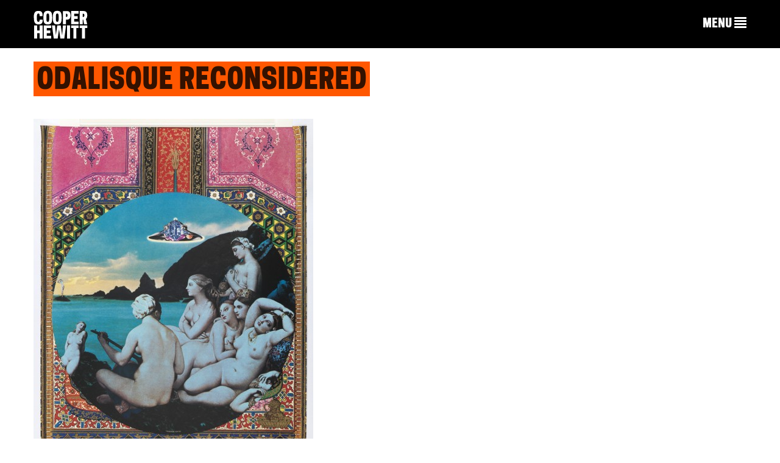

--- FILE ---
content_type: application/javascript
request_url: https://embed.spokenlayer.com/v3/spokenlayer.js
body_size: 95
content:
console && console.warn('SpokenLayer: This version of the web player is no longer supported.')
